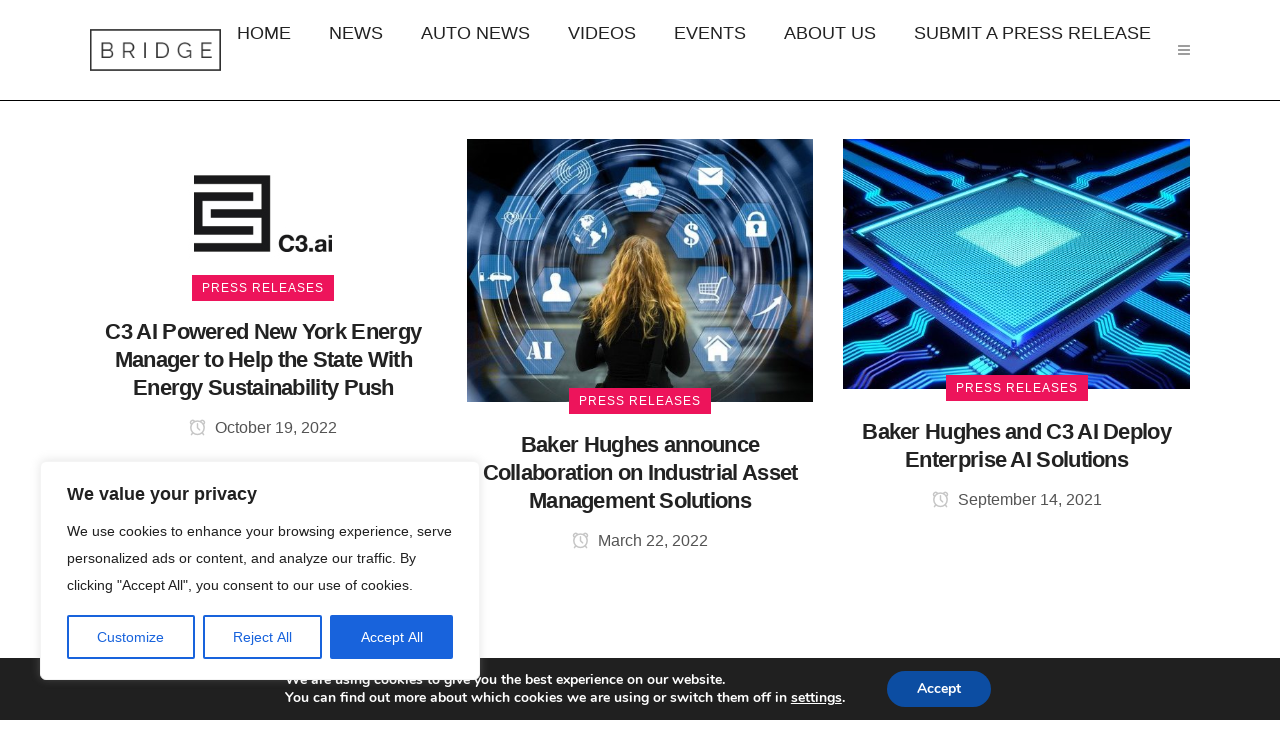

--- FILE ---
content_type: text/html; charset=utf-8
request_url: https://www.google.com/recaptcha/api2/aframe
body_size: 259
content:
<!DOCTYPE HTML><html><head><meta http-equiv="content-type" content="text/html; charset=UTF-8"></head><body><script nonce="lK46GcCpGVUwYEa4dsL3Kg">/** Anti-fraud and anti-abuse applications only. See google.com/recaptcha */ try{var clients={'sodar':'https://pagead2.googlesyndication.com/pagead/sodar?'};window.addEventListener("message",function(a){try{if(a.source===window.parent){var b=JSON.parse(a.data);var c=clients[b['id']];if(c){var d=document.createElement('img');d.src=c+b['params']+'&rc='+(localStorage.getItem("rc::a")?sessionStorage.getItem("rc::b"):"");window.document.body.appendChild(d);sessionStorage.setItem("rc::e",parseInt(sessionStorage.getItem("rc::e")||0)+1);localStorage.setItem("rc::h",'1769427899557');}}}catch(b){}});window.parent.postMessage("_grecaptcha_ready", "*");}catch(b){}</script></body></html>